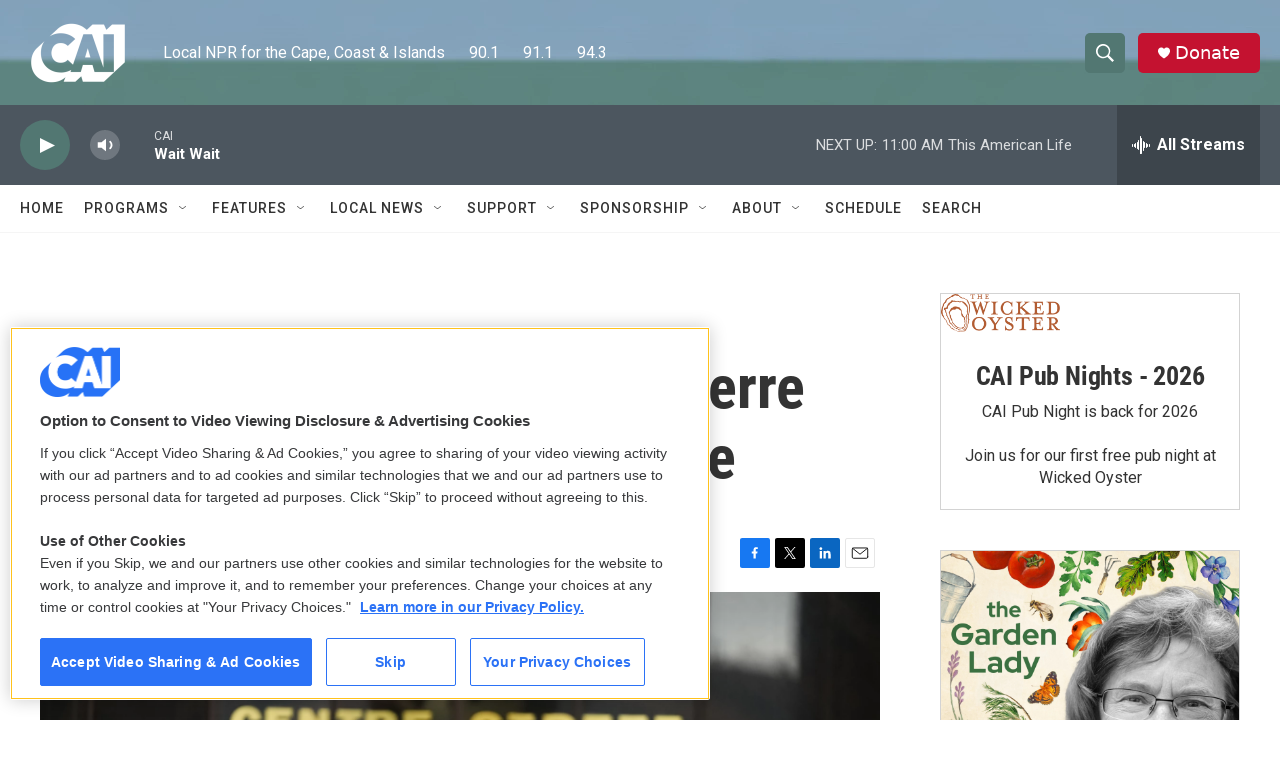

--- FILE ---
content_type: text/html; charset=utf-8
request_url: https://www.google.com/recaptcha/api2/aframe
body_size: 265
content:
<!DOCTYPE HTML><html><head><meta http-equiv="content-type" content="text/html; charset=UTF-8"></head><body><script nonce="agPiB21GQH2jBLmclt5nrA">/** Anti-fraud and anti-abuse applications only. See google.com/recaptcha */ try{var clients={'sodar':'https://pagead2.googlesyndication.com/pagead/sodar?'};window.addEventListener("message",function(a){try{if(a.source===window.parent){var b=JSON.parse(a.data);var c=clients[b['id']];if(c){var d=document.createElement('img');d.src=c+b['params']+'&rc='+(localStorage.getItem("rc::a")?sessionStorage.getItem("rc::b"):"");window.document.body.appendChild(d);sessionStorage.setItem("rc::e",parseInt(sessionStorage.getItem("rc::e")||0)+1);localStorage.setItem("rc::h",'1769270317252');}}}catch(b){}});window.parent.postMessage("_grecaptcha_ready", "*");}catch(b){}</script></body></html>